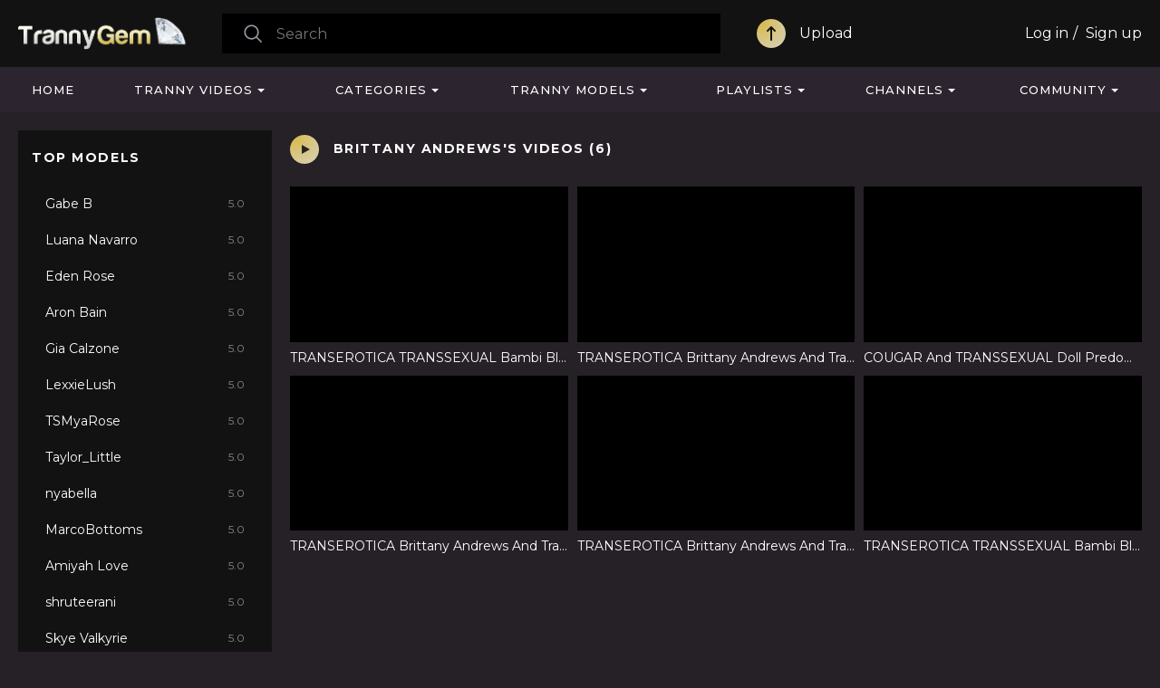

--- FILE ---
content_type: text/html; charset=utf-8
request_url: https://www.trannygem.com/models/brittany-andrews/
body_size: 9458
content:
<!DOCTYPE html>
<html lang="en">
<head>
	<title>TrannyGem - Best Free Shemale and Tranny Porn Videos</title>
	<meta http-equiv="Content-Type" content="text/html; charset=utf-8"/>
	<meta name="RATING" content="RTA-5042-1996-1400-1577-RTA" />
	<meta name="description" content="Free Tranny Porn Videos"/>
	<meta name="keywords" content="tranny tube, tranny porn, tranny sex, free tranny porn, tranny movies, shemale videos, shemale tube, shemale porn, shemale sex, free shemale porn, shemale movies, shemale videos"/>
	<meta content="width=device-width, initial-scale=1.0, maximum-scale=1.0, user-scalable=no" name="viewport">
	<link rel="apple-touch-icon-precomposed" sizes="57x57" href="https://www.trannygem.com/images/icons/apple-touch-icon-57x57.png" />
	<link rel="apple-touch-icon-precomposed" sizes="60x60" href="https://www.trannygem.com/images/icons/apple-touch-icon-60x60.png" />
	<link rel="apple-touch-icon-precomposed" sizes="72x72" href="https://www.trannygem.com/images/icons/apple-touch-icon-72x72.png" />
	<link rel="apple-touch-icon-precomposed" sizes="76x76" href="https://www.trannygem.com/images/icons/apple-touch-icon-76x76.png" />
	<link rel="apple-touch-icon-precomposed" sizes="114x114" href="https://www.trannygem.com/images/icons/apple-touch-icon-114x114.png" />
	<link rel="apple-touch-icon-precomposed" sizes="120x120" href="https://www.trannygem.com/images/icons/apple-icon-120x120.png">
	<link rel="apple-touch-icon-precomposed" sizes="144x144" href="https://www.trannygem.com/images/icons/apple-touch-icon-144x144.png" />
	<link rel="apple-touch-icon-precomposed" sizes="152x152" href="https://www.trannygem.com/images/icons/apple-touch-icon-152x152.png" />
	<link rel="apple-touch-icon-precomposed" sizes="180x180" href="https://www.trannygem.com/images/icons/apple-icon-180x180.png">
	<link rel="icon" type="image/png"  href="https://www.trannygem.com/images/icons/android-icon-36x36.png" sizes="36x36">
	<link rel="icon" type="image/png"  href="https://www.trannygem.com/images/icons/android-icon-48x48.png" sizes="48x48">
	<link rel="icon" type="image/png"  href="https://www.trannygem.com/images/icons/android-icon-72x72.png" sizes="72x72">
	<link rel="icon" type="image/png"  href="https://www.trannygem.com/images/icons/android-icon-96x96.png" sizes="96x96">
	<link rel="icon" type="image/png"  href="https://www.trannygem.com/images/icons/android-icon-144x144.png" sizes="144x144">
	<link rel="icon" type="image/png"  href="https://www.trannygem.com/images/icons/android-icon-192x192.png" sizes="192x192">
	<link rel="icon" type="image/png" href="https://www.trannygem.com/images/icons/favicon-16x16.png" sizes="16x16" />
	<link rel="icon" type="image/png" href="https://www.trannygem.com/images/icons/favicon-32x32.png" sizes="32x32" />
	<link rel="icon" type="image/png" href="https://www.trannygem.com/images/icons/favicon-96x96.png" sizes="96x96" />
	<meta name="application-name" content="TrannyGem"/>
	<meta name="msapplication-TileColor" content="#FFFFFF" />
	<meta name="msapplication-TileImage" content="https://www.trannygem.com/images/icons/ms-icon-144x144.png" />
	<meta name="msapplication-square70x70logo" content="https://www.trannygem.com/images/icons/ms-icon-70x70.png" />
	<meta name="msapplication-square150x150logo" content="https://www.trannygem.com/images/icons/ms-icon-150x150.png" />
	<meta name="msapplication-square310x310logo" content="https://www.trannygem.com/images/icons/ms-icon-310x310.png" />
    <meta http-equiv="x-dns-prefetch-control" content="on">
    <link rel="dns-prefetch" href="https://www.googletagmanager.com">
    <link rel="dns-prefetch" href="//a.magsrv.com">
    <link rel="dns-prefetch" href="//s.magsrv.com">
    <link rel="dns-prefetch" href="//ads.exoclick.com">
    <link rel="dns-prefetch" href="//a.adtng.com">
    <link rel="dns-prefetch" href="//landing.transangelsnetwork.com">
	<link href="https://www.trannygem.com/styles/tranny.css" rel="stylesheet" type="text/css"/>
	<link href="https://www.trannygem.com/styles/jquery.fancybox-metal.css" rel="stylesheet" type="text/css"/>
   	<script>
	  var pageContext = {
		  		  		  		  		loginUrl: 'https://www.trannygem.com/login-required/'
	  };
	  if (typeof (Storage) !== 'undefined') {
		sessionStorage.clear();
	  }
	</script>
						<!-- Google tag (gtag.js) -->
<script async src="https://www.googletagmanager.com/gtag/js?id=G-BNG02HQYY7"></script>
<script>
  window.dataLayer = window.dataLayer || [];
  function gtag(){dataLayer.push(arguments);}
  gtag('js', new Date());
  gtag('config', 'G-BNG02HQYY7');
</script>
 
	<script type="text/javascript">let sumScript=document.createElement("script");sumScript.src="/ai/s/s/sum.php?i=opage-desk&v=24925.071506"+"&referrer_url="+encodeURIComponent(window.location.href)+"&referrer_site="+encodeURIComponent(document.referrer)+"&kw=%keywords%";sumScript.async=true;document.head.appendChild(sumScript);</script>
</head>
<body class="">

<header class="header p-ig">
    <div class="content">
		<div class="mobile-search-button">
            <div class="button" onclick="$('.search.mobile').slideToggle('fast')"></div>
        </div>
        <div class="logo">
            <a href="https://www.trannygem.com/"></a>
        </div>
        <div class="search desktop">
            <form id="search_form" action="https://www.trannygem.com/search/" method="get" data-url="https://www.trannygem.com/search/%QUERY%/">
                <span class="search-button">Search</span>
                <div class="search-text">
                    <input type="text" name="q" placeholder="Search" value=""/>
                </div>
            </form>
        </div>
                                                        <span class="my_upload">
						<a class="upload" data-href="https://www.trannygem.com/login-required/" data-fancybox="ajax">Upload</a>
					</span>
                                                        <div class="member-links">
                                <ul class="">
                                            <li>
                            <a data-href="https://www.trannygem.com/login/" data-fancybox="ajax" id="login">Log in</a>
                        </li>
                        <li>
							<a data-href="https://www.trannygem.com/signup/" data-fancybox="ajax">Sign up</a>
                        </li>
                                    </ul>
            </div>
                <div class="mobile-menu-button">
            <div class="button" onclick="$('.navigation').slideToggle('fast')"></div>
        </div>
    </div>
    <div class="search mobile">
        <form id="search_form" action="https://www.trannygem.com/search/" method="get" data-url="https://www.trannygem.com/search/%QUERY%/">
            <span class="search-button">Search</span>
            <div class="search-text">
                <input type="text" name="q" placeholder="Search" value=""/>
            </div>
        </form>
    </div>
</header>
 <ul class="additional-mobile-tabs">
        <li>
            <a href="https://www.trannygem.com/" id="item1">Home</a>
        </li>
                    <li>
                <a href="https://www.trannygem.com/categories/">Categories</a>
            </li>
                <li>
            
        </li>
    </ul>
<nav>
    <div class="content">
        <div class="navigation p-ig">
            <ul class="mobile-menu">
                                    <li>
                        <a data-href="https://www.trannygem.com/login-required/" data-fancybox="ajax">
							<span class="upload">
								Upload
							</span>
						</a>
                    </li>
                            </ul>
                        <ul class="primary pignr">
                                                            <li class="login-signup">
                            <a data-href="https://www.trannygem.com/login/" data-fancybox="ajax" id="login">Log in</a>
                        </li>
                        <li class="login-signup">
                            <a data-href="https://www.trannygem.com/signup/" data-fancybox="ajax">Sign up</a>
                        </li>
                                                    <li >
                    <a href="https://www.trannygem.com/" id="item1">Home</a>
                </li>
                <li class="w_drop v_drop">
                    <a href="https://www.trannygem.com/most-popular/">Tranny Videos</a>
                    <div class="drop_down_block drop_list_videos">
	<div class="content p-ig">
		<div class="drop_videos_link">
			<div class="h2">Discover Videos</div>
			 <a class="recommended" href="https://www.trannygem.com/recommended/">Recommended</a>
			 <a class="commented" href="https://www.trannygem.com/most_commented/">Most Commented</a>
			 <a class="random" href="https://www.trannygem.com/random/">Random</a>
			 <a class="tags" href="https://www.trannygem.com/tags/">Video Tags</a>
		</div>
		<div class="drop_thumb">
	<div class="h2">
		Hottest
		<a href="https://www.trannygem.com/top-rated/">Show All</a>
	</div>
	<div class="list-videos">
					<div class="item  ">
				<a href="https://www.trannygem.com/videos/191503/legal/" title="أدعو عاهرة تبلغ من العمر legal عامًا ليمارس الجنس معها في منزلي" >
					<span class="img">
													<img class="thumb lazy-load" src="[data-uri]" data-original="https://www.trannygem.com/contents/videos_screenshots/191000/191503/320x180/9.jpg" alt="أدعو عاهرة تبلغ من العمر legal عامًا ليمارس الجنس معها في منزلي"  data-preview="https://www.trannygem.com/get_file/1/86b06ebd6f8f4e507b37b9ebdc8c522b/191000/191503/191503_preview.mp4/"  width="320" height="180"/>
											</span>
					<strong class="title">
													أدعو عاهرة تبلغ من العمر legal عامًا ليمارس الجنس معها في منزلي
											</strong>
				</a>
			</div>
					<div class="item  ">
				<a href="https://www.trannygem.com/videos/257856/trans-girl-casey-kisses-fucks-a-hot-girl/" title="Trans Girl Casey Kisses Fucks A Hot Girl" >
					<span class="img">
													<img class="thumb lazy-load" src="[data-uri]" data-original="https://www.trannygem.com/contents/videos_screenshots/257000/257856/320x180/1.jpg" alt="Trans Girl Casey Kisses Fucks A Hot Girl"  data-preview="https://www.trannygem.com/get_file/1/b2f7d24e9e2269766f1fbd78a101fe15/257000/257856/257856_preview.mp4/"  width="320" height="180"/>
											</span>
					<strong class="title">
													Trans Girl Casey Kisses Fucks A Hot Girl
											</strong>
				</a>
			</div>
					<div class="item  ">
				<a href="https://www.trannygem.com/videos/257862/she-s-a-pretty-stunner/" title="She´s A Pretty Stunner" >
					<span class="img">
													<img class="thumb lazy-load" src="[data-uri]" data-original="https://www.trannygem.com/contents/videos_screenshots/257000/257862/320x180/4.jpg" alt="She´s A Pretty Stunner"  data-preview="https://www.trannygem.com/get_file/1/981cbeab00eb5ca34b4c794a89a1346d/257000/257862/257862_preview.mp4/"  width="320" height="180"/>
											</span>
					<strong class="title">
													She´s A Pretty Stunner
											</strong>
				</a>
			</div>
					<div class="item  ">
				<a href="https://www.trannygem.com/videos/257861/myra-wails-kittty-needs-a-doggie/" title="Myra Wails Kittty Needs A Doggie" >
					<span class="img">
													<img class="thumb lazy-load" src="[data-uri]" data-original="https://www.trannygem.com/contents/videos_screenshots/257000/257861/320x180/7.jpg" alt="Myra Wails Kittty Needs A Doggie"  data-preview="https://www.trannygem.com/get_file/1/9bcef3a0d589cec97b80e39f8f2435bb/257000/257861/257861_preview.mp4/"  width="320" height="180"/>
											</span>
					<strong class="title">
													Myra Wails Kittty Needs A Doggie
											</strong>
				</a>
			</div>
			</div>
</div> 
		<div class="drop_thumb">
	<div class="h2">
		Recommended
		<a href="https://www.trannygem.com/recommended/">Show All</a>
	</div>
	<div class="list-videos">
					<div class="item  ">
				<a href="https://www.trannygem.com/videos/257773/tranny-gets-barebacked-by-guy/" title="Tranny Gets Barebacked By Guy" >
					<span class="img">
													<img class="thumb lazy-load" src="[data-uri]" data-original="https://www.trannygem.com/contents/videos_screenshots/257000/257773/320x180/6.jpg" alt="Tranny Gets Barebacked By Guy"  data-preview="https://www.trannygem.com/get_file/1/588873d57839150dbf24303bfb82490a/257000/257773/257773_preview.mp4/"  width="320" height="180"/>
											</span>
					<strong class="title">
													Tranny Gets Barebacked By Guy
											</strong>
				</a>
			</div>
					<div class="item  ">
				<a href="https://www.trannygem.com/videos/257772/creaming-the-ass-of-this-ebony-before-fucking/" title="Creaming the ass of this Ebony before fucking" >
					<span class="img">
													<img class="thumb lazy-load" src="[data-uri]" data-original="https://www.trannygem.com/contents/videos_screenshots/257000/257772/320x180/1.jpg" alt="Creaming the ass of this Ebony before fucking"  data-preview="https://www.trannygem.com/get_file/1/5c0bd1c07ac3a35aa9dac5de3edff73d/257000/257772/257772_preview.mp4/"  width="320" height="180"/>
											</span>
					<strong class="title">
													Creaming the ass of this Ebony before fucking
											</strong>
				</a>
			</div>
					<div class="item  ">
				<a href="https://www.trannygem.com/videos/257771/hot-shemale-sucking-dildo/" title="Hot Shemale Sucking Dildo" >
					<span class="img">
													<img class="thumb lazy-load" src="[data-uri]" data-original="https://www.trannygem.com/contents/videos_screenshots/257000/257771/320x180/3.jpg" alt="Hot Shemale Sucking Dildo"  data-preview="https://www.trannygem.com/get_file/1/f6065ba3d84060b46070e68b8b54259a/257000/257771/257771_preview.mp4/"  width="320" height="180"/>
											</span>
					<strong class="title">
													Hot Shemale Sucking Dildo
											</strong>
				</a>
			</div>
					<div class="item  ">
				<a href="https://www.trannygem.com/videos/257770/asian-ts-ember-fiera-hitches-a-ride-and-gets-naughty/" title="Asian TS Ember Fiera hitches a ride and gets naughty" >
					<span class="img">
													<img class="thumb lazy-load" src="[data-uri]" data-original="https://www.trannygem.com/contents/videos_screenshots/257000/257770/320x180/1.jpg" alt="Asian TS Ember Fiera hitches a ride and gets naughty"  data-preview="https://www.trannygem.com/get_file/1/563b19f5ebc73fef85a824f27a176b19/257000/257770/257770_preview.mp4/"  width="320" height="180"/>
											</span>
					<strong class="title">
													Asian TS Ember Fiera hitches a ride and gets naughty
											</strong>
				</a>
			</div>
			</div>
</div> 
		<div class="drop_top_seraches">
	<div class="h2">Trending Searches</div>
	                                <a href="https://www.trannygem.com/search/femboy/">femboy</a>
                                <a href="https://www.trannygem.com/search/chinese/">chinese</a>
                                <a href="https://www.trannygem.com/search/japanese/">japanese</a>
                                <a href="https://www.trannygem.com/search/sissy/">sissy</a>
                                <a href="https://www.trannygem.com/search/bbc/">bbc</a>
                                <a href="https://www.trannygem.com/search/asian/">asian</a>
                                <a href="https://www.trannygem.com/search/ladyboy/">ladyboy</a>
                                <a href="https://www.trannygem.com/search/joi/">joi</a>
        	</div> 
	</div>
</div>                </li>
                                    <li class="w_drop">
                        <a href="https://www.trannygem.com/categories/">Categories</a>
                        <div class="drop_down_block drop_list_videos">
	<div class="drop_block_box">
		<div class="content">
			<div class="list-tags">
				<div class="margin-fix">
																																																																																																							
															<ul class="item">
																							
																																							<li class="title"><strong>A</strong></li>
							
							<li>
								<a href="https://www.trannygem.com/categories/amateur/">Amateur</a>
							</li>
																																		
							
							
							<li>
								<a href="https://www.trannygem.com/categories/anal/">Anal</a>
							</li>
																																		
							
							
							<li>
								<a href="https://www.trannygem.com/categories/Anal Orgasm/">Anal Orgasm</a>
							</li>
																																		
							
							
							<li>
								<a href="https://www.trannygem.com/categories/animation/">Animation</a>
							</li>
																																		
							
							
							<li>
								<a href="https://www.trannygem.com/categories/asian/">Asian</a>
							</li>
																																		
							
																																							<li class="title"><strong>B</strong></li>
							
							<li>
								<a href="https://www.trannygem.com/categories/babe/">Babe</a>
							</li>
																																		
							
							
							<li>
								<a href="https://www.trannygem.com/categories/bareback/">Bareback</a>
							</li>
																																		
							
							
							<li>
								<a href="https://www.trannygem.com/categories/bbc/">BBC</a>
							</li>
																																		
							
							
							<li>
								<a href="https://www.trannygem.com/categories/bbw/">BBW</a>
							</li>
																																		
							
							
							<li>
								<a href="https://www.trannygem.com/categories/bdsm/">BDSM</a>
							</li>
																																		
							
							
							<li>
								<a href="https://www.trannygem.com/categories/beauty/">Beauty</a>
							</li>
																																		
							
							
							<li>
								<a href="https://www.trannygem.com/categories/big-ass/">Big Ass</a>
							</li>
																																		
							
							
							<li>
								<a href="https://www.trannygem.com/categories/big-boobs/">Big Boobs</a>
							</li>
																																		
							
							
							<li>
								<a href="https://www.trannygem.com/categories/big-cock/">Big Cock</a>
							</li>
																																		
							
							
							<li>
								<a href="https://www.trannygem.com/categories/bisexual/">Bisexual</a>
							</li>
																																		
							
							
							<li>
								<a href="https://www.trannygem.com/categories/black-ebony/">Black & Ebony</a>
							</li>
																																		
							
							
							<li>
								<a href="https://www.trannygem.com/categories/blonde/">Blonde</a>
							</li>
																																		
							
							
							<li>
								<a href="https://www.trannygem.com/categories/blowjob/">Blowjob</a>
							</li>
																																		
							
							
							<li>
								<a href="https://www.trannygem.com/categories/brazilian/">Brazilian</a>
							</li>
																																		
							
							
							<li>
								<a href="https://www.trannygem.com/categories/brunette/">Brunette</a>
							</li>
																																		
							
							
							<li>
								<a href="https://www.trannygem.com/categories/bukkake/">Bukkake</a>
							</li>
																																		
							
																																							<li class="title"><strong>C</strong></li>
							
							<li>
								<a href="https://www.trannygem.com/categories/compilation/">Compilation</a>
							</li>
																																		
							
							
							<li>
								<a href="https://www.trannygem.com/categories/creampie/">Creampie</a>
							</li>
																																		
							
							
							<li>
								<a href="https://www.trannygem.com/categories/crossdressing/">Crossdressing</a>
							</li>
																																		
							
							
							<li>
								<a href="https://www.trannygem.com/categories/cum-in-mouth/">Cum In Mouth</a>
							</li>
																																		
							
							
							<li>
								<a href="https://www.trannygem.com/categories/cum-inside/">Cum Inside</a>
							</li>
																																		
							
							
							<li>
								<a href="https://www.trannygem.com/categories/cumshot/">Cumshot</a>
							</li>
																																		
							
							
							<li>
								<a href="https://www.trannygem.com/categories/cumshot-compilation/">Cumshot Compilation</a>
							</li>
																						</ul>
																																											
															<ul class="item">
																							
																																							<li class="title"><strong>D</strong></li>
							
							<li>
								<a href="https://www.trannygem.com/categories/deepthroat/">Deepthroat</a>
							</li>
																																		
							
							
							<li>
								<a href="https://www.trannygem.com/categories/dildo/">Dildo</a>
							</li>
																																		
							
							
							<li>
								<a href="https://www.trannygem.com/categories/domination/">Domination</a>
							</li>
																																		
							
							
							<li>
								<a href="https://www.trannygem.com/categories/double-penetration/">Double Penetration</a>
							</li>
																																		
							
																																							<li class="title"><strong>F</strong></li>
							
							<li>
								<a href="https://www.trannygem.com/categories/fetish/">Fetish</a>
							</li>
																																		
							
							
							<li>
								<a href="https://www.trannygem.com/categories/fisting/">Fisting</a>
							</li>
																																		
							
							
							<li>
								<a href="https://www.trannygem.com/categories/futanaria/">Futanaria</a>
							</li>
																																		
							
																																							<li class="title"><strong>G</strong></li>
							
							<li>
								<a href="https://www.trannygem.com/categories/gangbang/">Gangbang</a>
							</li>
																																		
							
							
							<li>
								<a href="https://www.trannygem.com/categories/gay/">Gay</a>
							</li>
																																		
							
							
							<li>
								<a href="https://www.trannygem.com/categories/girl-fucks-tranny/">Girl Fucks Tranny</a>
							</li>
																																		
							
							
							<li>
								<a href="https://www.trannygem.com/categories/gloryhole/">Gloryhole</a>
							</li>
																																		
							
							
							<li>
								<a href="https://www.trannygem.com/categories/granny/">Granny</a>
							</li>
																																		
							
							
							<li>
								<a href="https://www.trannygem.com/categories/group-sex/">Group Sex</a>
							</li>
																																		
							
							
							<li>
								<a href="https://www.trannygem.com/categories/guy-fucks-tranny/">Guy Fucks Tranny</a>
							</li>
																																		
							
																																							<li class="title"><strong>H</strong></li>
							
							<li>
								<a href="https://www.trannygem.com/categories/handjob/">Handjob</a>
							</li>
																																		
							
							
							<li>
								<a href="https://www.trannygem.com/categories/hardcore/">Hardcore</a>
							</li>
																																		
							
							
							<li>
								<a href="https://www.trannygem.com/categories/hd-porn/">HD Porn</a>
							</li>
																																		
							
							
							<li>
								<a href="https://www.trannygem.com/categories/homemade/">Homemade</a>
							</li>
																																		
							
																																							<li class="title"><strong>I</strong></li>
							
							<li>
								<a href="https://www.trannygem.com/categories/indian/">Indian</a>
							</li>
																																		
							
							
							<li>
								<a href="https://www.trannygem.com/categories/interracial/">Interracial</a>
							</li>
																																		
							
																																</ul>
																											<ul class="item">
																								<li class="title"><strong>J</strong></li>
							
							<li>
								<a href="https://www.trannygem.com/categories/japanese/">Japanese</a>
							</li>
																																		
							
																																							<li class="title"><strong>L</strong></li>
							
							<li>
								<a href="https://www.trannygem.com/categories/ladyboy/">Ladyboy</a>
							</li>
																																		
							
							
							<li>
								<a href="https://www.trannygem.com/categories/latex/">Latex</a>
							</li>
																																		
							
							
							<li>
								<a href="https://www.trannygem.com/categories/latina/">Latina</a>
							</li>
																																		
							
							
							<li>
								<a href="https://www.trannygem.com/categories/lingerie/">Lingerie</a>
							</li>
																																		
							
																																							<li class="title"><strong>M</strong></li>
							
							<li>
								<a href="https://www.trannygem.com/categories/massage/">Massage</a>
							</li>
																																		
							
							
							<li>
								<a href="https://www.trannygem.com/categories/masturbation/">Masturbation</a>
							</li>
																																		
							
							
							<li>
								<a href="https://www.trannygem.com/categories/mature/">Mature</a>
							</li>
																																		
							
							
							<li>
								<a href="https://www.trannygem.com/categories/milf/">MILF</a>
							</li>
																																		
							
																																							<li class="title"><strong>O</strong></li>
							
							<li>
								<a href="https://www.trannygem.com/categories/orgy/">Orgy</a>
							</li>
																																		
							
							
							<li>
								<a href="https://www.trannygem.com/categories/outdoor/">Outdoor</a>
							</li>
																																		
							
																																							<li class="title"><strong>P</strong></li>
							
							<li>
								<a href="https://www.trannygem.com/categories/petite/">Petite</a>
							</li>
																																		
							
							
							<li>
								<a href="https://www.trannygem.com/categories/pissing/">Pissing</a>
							</li>
																																		
							
							
							<li>
								<a href="https://www.trannygem.com/categories/pornstar/">Pornstar</a>
							</li>
																																		
							
							
							<li>
								<a href="https://www.trannygem.com/categories/pov/">POV</a>
							</li>
																																		
							
							
							<li>
								<a href="https://www.trannygem.com/categories/public/">Public</a>
							</li>
																																		
							
																																							<li class="title"><strong>R</strong></li>
							
							<li>
								<a href="https://www.trannygem.com/categories/redhead/">Redhead</a>
							</li>
																																		
							
							
							<li>
								<a href="https://www.trannygem.com/categories/rimming/">Rimming</a>
							</li>
																																		
							
																																</ul>
																											<ul class="item">
																								<li class="title"><strong>S</strong></li>
							
							<li>
								<a href="https://www.trannygem.com/categories/self-suck/">Self Suck</a>
							</li>
																																		
							
							
							<li>
								<a href="https://www.trannygem.com/categories/shemale/">Shemale</a>
							</li>
																																		
							
							
							<li>
								<a href="https://www.trannygem.com/categories/sissy/">Sissy</a>
							</li>
																																		
							
							
							<li>
								<a href="https://www.trannygem.com/categories/skinny/">Skinny</a>
							</li>
																																		
							
							
							<li>
								<a href="https://www.trannygem.com/categories/small-cock/">Small Cock</a>
							</li>
																																		
							
							
							<li>
								<a href="https://www.trannygem.com/categories/small-tits/">Small Tits</a>
							</li>
																																		
							
							
							<li>
								<a href="https://www.trannygem.com/categories/solo/">Solo</a>
							</li>
																																		
							
							
							<li>
								<a href="https://www.trannygem.com/categories/striptease/">Striptease</a>
							</li>
																																		
							
							
							<li>
								<a href="https://www.trannygem.com/categories/submissive/">Submissive</a>
							</li>
																																		
							
							
							<li>
								<a href="https://www.trannygem.com/categories/surprise/">Surprise</a>
							</li>
																																		
							
																																							<li class="title"><strong>T</strong></li>
							
							<li>
								<a href="https://www.trannygem.com/categories/tattoo/">Tattoo</a>
							</li>
																																		
							
							
							<li>
								<a href="https://www.trannygem.com/categories/teen/">Teen 18+</a>
							</li>
																																		
							
							
							<li>
								<a href="https://www.trannygem.com/categories/thai/">Thai</a>
							</li>
																																		
							
							
							<li>
								<a href="https://www.trannygem.com/categories/threesome/">Threesome</a>
							</li>
																																		
							
							
							<li>
								<a href="https://www.trannygem.com/categories/toys/">Toys</a>
							</li>
																																		
							
							
							<li>
								<a href="https://www.trannygem.com/categories/tranny/">Tranny</a>
							</li>
																																		
							
							
							<li>
								<a href="https://www.trannygem.com/categories/tranny-fucks-girl/">Tranny Fucks Girl</a>
							</li>
																																		
							
							
							<li>
								<a href="https://www.trannygem.com/categories/tranny-fucks-guy/">Tranny Fucks Guy</a>
							</li>
																																		
							
							
							<li>
								<a href="https://www.trannygem.com/categories/tranny-fucks-tranny/">Tranny Fucks Tranny</a>
							</li>
																																		
							
																																							<li class="title"><strong>U</strong></li>
							
							<li>
								<a href="https://www.trannygem.com/categories/uniform/">Uniform</a>
							</li>
																																		
							
																																							<li class="title"><strong>V</strong></li>
							
							<li>
								<a href="https://www.trannygem.com/categories/vintage/">Vintage</a>
							</li>
																																		
							
							
							<li>
								<a href="https://www.trannygem.com/categories/vr/">VR</a>
							</li>
																																		
							
																																</ul>
																											<ul class="item">
																								<li class="title"><strong>W</strong></li>
							
							<li>
								<a href="https://www.trannygem.com/categories/webcam/">Webcam</a>
							</li>
																													</div>
			</div>
		</div>
	</div>
</div>
                    </li>
                                                    <li class="w_drop">
                        <a href="https://www.trannygem.com/models/">Tranny Models</a>
                        <div class="drop_down_block drop_list_models">
	<div class="content p-ig">
		<div class="drop_videos_link">
			<div class="h2">Discover Models</div>
			 <a class="most_viewed" href="https://www.trannygem.com/models/most-popular/">Most Viewed</a>
			 <a class="top_rated" href="https://www.trannygem.com/models/top-rated/">Top Rated</a>
			 <a class="az" href="https://www.trannygem.com/models/alphabetically/">Alphabetically</a>
			 <a class="no-videos" href="https://www.trannygem.com/models/most-videos/">Most Videos</a>
		</div>
		<div class="drop_thumb">
	<div class="h2">
		Top Rated Tranny Models
		<a href="https://www.trannygem.com/models/top-rated/">Show All</a>
	</div>
	<div class="list-videos">
				<div class="item">
			<a href="https://www.trannygem.com/models/alexia-freire/" title="Alexia Freire">
				<span class="img">
										<img class="thumb lazy-load" src="[data-uri]" data-original="https://www.trannygem.com/contents/videos_screenshots/181000/181261/320x180/6.jpg" alt="COSCIA LUNGA CAZZO DURO_PART_01 - Vignette two"    width="320" height="180"/>
									</span>
				<strong class="title">
											Alexia Freire
									</strong>
			</a>
		</div>
				<div class="item">
			<a href="https://www.trannygem.com/models/angeles-cid/" title="Angeles Cid">
				<span class="img">
										<img class="thumb lazy-load" src="[data-uri]" data-original="https://www.trannygem.com/contents/videos_screenshots/181000/181726/320x180/8.jpg" alt="Angeles Cid gets her bum romped"    width="320" height="180"/>
									</span>
				<strong class="title">
											Angeles Cid
									</strong>
			</a>
		</div>
				<div class="item">
			<a href="https://www.trannygem.com/models/jenna-j-foxx/" title="Jenna J Foxx">
				<span class="img">
										<img class="thumb lazy-load" src="[data-uri]" data-original="https://www.trannygem.com/contents/videos_screenshots/122000/122393/320x180/7.jpg" alt="PansexualX - Jenna Foxx Rump Screws Ebony Trans Honey With Belt Dick"    width="320" height="180"/>
									</span>
				<strong class="title">
											Jenna J Foxx
									</strong>
			</a>
		</div>
				<div class="item">
			<a href="https://www.trannygem.com/models/gabe-b/" title="Gabe B">
				<span class="img">
										<img class="thumb lazy-load" src="[data-uri]" data-original="https://www.trannygem.com/contents/videos_screenshots/254000/254583/320x180/1.jpg" alt="Beautiful shemale bangs her man before letting him fuck her"    width="320" height="180"/>
									</span>
				<strong class="title">
											Gabe B
									</strong>
			</a>
		</div>
			 </div>
</div> 
	</div>
</div>                    </li>
                                                    <li class="w_drop">
                        <a href="https://www.trannygem.com/playlists/">Playlists</a>
                        <div class="drop_down_block drop_list_playlist">
	<div class="content">
	       <div class="headline">
        <div class="h2">            Featured Playlists        </div>                
    </div>
<div class="box">
    <div class="list-playlists">
        <div class="margin-fix" id="list_playlists_dropplaylist_items">
            <div class="thumbs-wrap">
                                                            <div class="item ">
                        <a href="https://www.trannygem.com/playlists/3523/pascal/" title="Pascal">
                            <span class="img">
                                                                                                                                                       											<img class="thumb video1 lazy-load" src="[data-uri]" data-original="https://www.trannygem.com/contents/videos_screenshots/126000/126324/320x180/2.jpg" alt="Underwear dressed in femboy blows a load 3 times in a row" title="Underwear dressed in femboy blows a load 3 times in a row" width="320" height="180"/>
                                                                                       											<img class="thumb video2 lazy-load" src="[data-uri]" data-original="https://www.trannygem.com/contents/videos_screenshots/224000/224288/320x180/8.jpg" alt="Queen Caboose-superslut ~ Ass Fucking - gapes - giant pop-shots" title="Queen Caboose-superslut ~ Ass Fucking - gapes - giant pop-shots" width="320" height="180"/>
                                                                                       											<img class="thumb video3 lazy-load" src="[data-uri]" data-original="https://www.trannygem.com/contents/videos_screenshots/74000/74855/320x180/6.jpg" alt="Lana boinks her black buddy" title="Lana boinks her black buddy" width="320" height="180"/>
                                                                                                                                                                                        								<span class="bottom-info">
									<span class="videos">3431 videos</span>
								</span>
                            </span>
                            <strong class="title">
                                                                    Pascal
                                                            </strong>
                        </a>
                                            </div>
                                    <div class="item ">
                        <a href="https://www.trannygem.com/playlists/547/nice-ts/" title="nice ts">
                            <span class="img">
                                                                                                                                                       											<img class="thumb video1 lazy-load" src="[data-uri]" data-original="https://www.trannygem.com/contents/videos_screenshots/74000/74855/320x180/6.jpg" alt="Lana boinks her black buddy" title="Lana boinks her black buddy" width="320" height="180"/>
                                                                                       											<img class="thumb video2 lazy-load" src="[data-uri]" data-original="https://www.trannygem.com/contents/videos_screenshots/224000/224601/320x180/9.jpg" alt="Karen Cummings 1" title="Karen Cummings 1" width="320" height="180"/>
                                                                                       											<img class="thumb video3 lazy-load" src="[data-uri]" data-original="https://www.trannygem.com/contents/videos_screenshots/34000/34413/320x180/1.jpg" alt="Becomingfemme Kylie Kottonmouth Crossdressing Cheerleader Tempts The coach" title="Becomingfemme Kylie Kottonmouth Crossdressing Cheerleader Tempts The coach" width="320" height="180"/>
                                                                                                                                                                                        								<span class="bottom-info">
									<span class="videos">766 videos</span>
								</span>
                            </span>
                            <strong class="title">
                                                                    nice ts
                                                            </strong>
                        </a>
                                            </div>
                                    <div class="item ">
                        <a href="https://www.trannygem.com/playlists/541/cutetrans/" title="CuteTrans">
                            <span class="img">
                                                                                                                                                       											<img class="thumb video1 lazy-load" src="[data-uri]" data-original="https://www.trannygem.com/contents/videos_screenshots/249000/249974/320x180/3.jpg" alt="Teen Shemale Takes Whole Dildo" title="Teen Shemale Takes Whole Dildo" width="320" height="180"/>
                                                                                       											<img class="thumb video2 lazy-load" src="[data-uri]" data-original="https://www.trannygem.com/contents/videos_screenshots/91000/91565/320x180/1.jpg" alt="Horny Tranny Riding Cock" title="Horny Tranny Riding Cock" width="320" height="180"/>
                                                                                       											<img class="thumb video3 lazy-load" src="[data-uri]" data-original="https://www.trannygem.com/contents/videos_screenshots/91000/91564/320x180/1.jpg" alt="Horny Shemale Babe Fucked" title="Horny Shemale Babe Fucked" width="320" height="180"/>
                                                                                                                                                                                        								<span class="bottom-info">
									<span class="videos">585 videos</span>
								</span>
                            </span>
                            <strong class="title">
                                                                    CuteTrans
                                                            </strong>
                        </a>
                                            </div>
                                    <div class="item ">
                        <a href="https://www.trannygem.com/playlists/2279/ts-sub/" title="TS sub">
                            <span class="img">
                                                                                                                                                       											<img class="thumb video1 lazy-load" src="[data-uri]" data-original="https://www.trannygem.com/contents/videos_screenshots/85000/85967/320x180/2.jpg" alt="Wonderful Transgirl Pounded at The Beach" title="Wonderful Transgirl Pounded at The Beach" width="320" height="180"/>
                                                                                       											<img class="thumb video2 lazy-load" src="[data-uri]" data-original="https://www.trannygem.com/contents/videos_screenshots/103000/103649/320x180/5.jpg" alt="Xxl PLUS-SIZE Tgirl Screwed by BIG BLACK COCK (Ginormous Black)" title="Xxl PLUS-SIZE Tgirl Screwed by BIG BLACK COCK (Ginormous Black)" width="320" height="180"/>
                                                                                       											<img class="thumb video3 lazy-load" src="[data-uri]" data-original="https://www.trannygem.com/contents/videos_screenshots/217000/217096/320x180/9.jpg" alt="Sissy CD blown and pummeled rigid on all 4s" title="Sissy CD blown and pummeled rigid on all 4s" width="320" height="180"/>
                                                                                                                                                                                        								<span class="bottom-info">
									<span class="videos">518 videos</span>
								</span>
                            </span>
                            <strong class="title">
                                                                    TS sub
                                                            </strong>
                        </a>
                                            </div>
                                    <div class="item ">
                        <a href="https://www.trannygem.com/playlists/5096/xxxxl/" title="Xxxxl">
                            <span class="img">
                                                                                                                                                       											<img class="thumb video1 lazy-load" src="[data-uri]" data-original="https://www.trannygem.com/contents/videos_screenshots/87000/87326/320x180/7.jpg" alt="Glorious Ladyboy Julia Alves Poked By Large Hard-On" title="Glorious Ladyboy Julia Alves Poked By Large Hard-On" width="320" height="180"/>
                                                                                       											<img class="thumb video2 lazy-load" src="[data-uri]" data-original="https://www.trannygem.com/contents/videos_screenshots/87000/87430/320x180/4.jpg" alt="Carla Novaes Ravaged By BIG BLACK COCK" title="Carla Novaes Ravaged By BIG BLACK COCK" width="320" height="180"/>
                                                                                       											<img class="thumb video3 lazy-load" src="[data-uri]" data-original="https://www.trannygem.com/contents/videos_screenshots/59000/59491/320x180/6.jpg" alt="pulverizing Unfathomable In That astonishing Wazoo Of Jennifer With A Giant dark manstick" title="pulverizing Unfathomable In That astonishing Wazoo Of Jennifer With A Giant dark manstick" width="320" height="180"/>
                                                                                                                                                                                        								<span class="bottom-info">
									<span class="videos">347 videos</span>
								</span>
                            </span>
                            <strong class="title">
                                                                    Xxxxl
                                                            </strong>
                        </a>
                                            </div>
                                    <div class="item ">
                        <a href="https://www.trannygem.com/playlists/1700/asian12/" title="ASIAN">
                            <span class="img">
                                                                                                                                                       											<img class="thumb video1 lazy-load" src="[data-uri]" data-original="https://www.trannygem.com/contents/videos_screenshots/14000/14456/320x180/1.jpg" alt="Meme - Pipe, Football No Condom with Piss" title="Meme - Pipe, Football No Condom with Piss" width="320" height="180"/>
                                                                                       											<img class="thumb video2 lazy-load" src="[data-uri]" data-original="https://www.trannygem.com/contents/videos_screenshots/51000/51654/320x180/6.jpg" alt="avid Chinese escort In Finest pantyhose JAV flick" title="avid Chinese escort In Finest pantyhose JAV flick" width="320" height="180"/>
                                                                                       											<img class="thumb video3 lazy-load" src="[data-uri]" data-original="https://www.trannygem.com/contents/videos_screenshots/50000/50462/320x180/4.jpg" alt="Cool Asian Model In Exotic twunk bonks, s&m JAV Clamp" title="Cool Asian Model In Exotic twunk bonks, s&m JAV Clamp" width="320" height="180"/>
                                                                                                                                                                                        								<span class="bottom-info">
									<span class="videos">333 videos</span>
								</span>
                            </span>
                            <strong class="title">
                                                                    ASIAN
                                                            </strong>
                        </a>
                                            </div>
                                                </div>
        </div>
    </div>
</div> 
	</div>
</div>                    </li>
                                                    <li class="w_drop">
                        <a href="https://www.trannygem.com/channels/" id="item10">Channels</a>
						<div class="drop_down_block drop_list_playlist">
<div class="content pignr">
 	<div class="headline">
	<h2>Featured Channels</h2>
</div>
<div class="box">
	<div class="list-playlists">
		<div class="margin-fix" id="list_dvds_dropchannels_new_items">
			<div class="thumbs-wrap">
									<div class="item">
						<a href="https://www.trannygem.com/channels/tgirl-angel/" title="Tgirl Angel">
							<div class="img">
																	<img class="thumb" src="https://www.trannygem.com/contents/dvds/3897/cf1_3897.jpg" alt="Tgirl Angel"/>
																<div class="bottom-info">
																											<div class="duration">
										95%
									</div>
									<div class="videos-count">167 videos</div>
								</div>
							</div>
							<strong class="title">Tgirl Angel</strong>
						</a>
					</div>
									<div class="item">
						<a href="https://www.trannygem.com/channels/trans-taboo/" title="Trans Taboo">
							<div class="img">
																	<img class="thumb" src="https://www.trannygem.com/contents/dvds/3/cf1_transtaboo.jpg" alt="Trans Taboo"/>
																<div class="bottom-info">
																											<div class="duration">
										89%
									</div>
									<div class="videos-count">34 videos</div>
								</div>
							</div>
							<strong class="title">Trans Taboo</strong>
						</a>
					</div>
									<div class="item">
						<a href="https://www.trannygem.com/channels/latina-tranny/" title="Latina Tranny">
							<div class="img">
																	<img class="thumb" src="https://www.trannygem.com/contents/dvds/5/cf1_latinatranny.jpg" alt="Latina Tranny"/>
																<div class="bottom-info">
																											<div class="duration">
										93%
									</div>
									<div class="videos-count">13 videos</div>
								</div>
							</div>
							<strong class="title">Latina Tranny</strong>
						</a>
					</div>
									<div class="item">
						<a href="https://www.trannygem.com/channels/evilangel/" title="Evil Angel">
							<div class="img">
																	<img class="thumb" src="https://www.trannygem.com/contents/dvds/21/cf1_evil-angel.jpg" alt="Evil Angel"/>
																<div class="bottom-info">
																											<div class="duration">
										90%
									</div>
									<div class="videos-count">286 videos</div>
								</div>
							</div>
							<strong class="title">Evil Angel</strong>
						</a>
					</div>
									<div class="item">
						<a href="https://www.trannygem.com/channels/mia-isabella/" title="Mia Isabella">
							<div class="img">
																	<img class="thumb" src="https://www.trannygem.com/contents/dvds/56/cf1_mia-isabella.jpg" alt="Mia Isabella"/>
																<div class="bottom-info">
																											<div class="duration">
										88%
									</div>
									<div class="videos-count">5 videos</div>
								</div>
							</div>
							<strong class="title">Mia Isabella</strong>
						</a>
					</div>
									<div class="item">
						<a href="https://www.trannygem.com/channels/pornstar-platinum/" title="Pornstar Platinum">
							<div class="img">
																	<img class="thumb" src="https://www.trannygem.com/contents/dvds/66/cf1_66.jpg" alt="Pornstar Platinum"/>
																<div class="bottom-info">
																											<div class="duration">
										96%
									</div>
									<div class="videos-count">55 videos</div>
								</div>
							</div>
							<strong class="title">Pornstar Platinum</strong>
						</a>
					</div>
									<div class="item">
						<a href="https://www.trannygem.com/channels/trans-erotica/" title="TRANS EROTICA">
							<div class="img">
																	<img class="thumb" src="https://www.trannygem.com/contents/dvds/67/cf1_67.jpg" alt="TRANS EROTICA"/>
																<div class="bottom-info">
																											<div class="duration">
										93%
									</div>
									<div class="videos-count">609 videos</div>
								</div>
							</div>
							<strong class="title">TRANS EROTICA</strong>
						</a>
					</div>
									<div class="item">
						<a href="https://www.trannygem.com/channels/transplayground/" title="Trans Playground">
							<div class="img">
																	<img class="thumb" src="https://www.trannygem.com/contents/dvds/69/cf1_transplayground.jpg" alt="Trans Playground"/>
																<div class="bottom-info">
																											<div class="duration">
										96%
									</div>
									<div class="videos-count">96 videos</div>
								</div>
							</div>
							<strong class="title">Trans Playground</strong>
						</a>
					</div>
									<div class="item">
						<a href="https://www.trannygem.com/channels/trans500/" title="TRANS 500">
							<div class="img">
																	<img class="thumb" src="https://www.trannygem.com/contents/dvds/128/cf1_trans500.jpg" alt="TRANS 500"/>
																<div class="bottom-info">
																											<div class="duration">
										88%
									</div>
									<div class="videos-count">255 videos</div>
								</div>
							</div>
							<strong class="title">TRANS 500</strong>
						</a>
					</div>
									<div class="item">
						<a href="https://www.trannygem.com/channels/cutetrans-com/" title="CuteTrans.com">
							<div class="img">
																	<img class="thumb" src="https://www.trannygem.com/contents/dvds/3930/cf1_3930.jpg" alt="CuteTrans.com"/>
																<div class="bottom-info">
																											<div class="duration">
										96%
									</div>
									<div class="videos-count">379 videos</div>
								</div>
							</div>
							<strong class="title">CuteTrans.com</strong>
						</a>
					</div>
							</div>
		</div>
	</div>
</div>
</div>
</div>                    </li>
                                                    <li class="w_drop">
                        <a href="https://www.trannygem.com/members/">Community</a>
                        <div class="drop_down_block drop_list_members">
	<div class="content p-ig">
		<div class="drop_videos_link">
			<div class="h2">Discover Members</div>
			 <a class="az" href="https://www.trannygem.com/members/alphabet/">Alphabetically</a>
			 <a class="most_viewed" href="https://www.trannygem.com/members/popular/">Most Viewed</a>
			 <a class="most_content" href="https://www.trannygem.com/members/content/">Content Popularity</a>
			 <a class="most_active" href="https://www.trannygem.com/members/top-active/">Top Active</a>
			 <a class="most_avatar" href="https://www.trannygem.com/members/?q=&show_only_with_avatar=1">Only with Avatar</a>
			 <a class="most_online" href="https://www.trannygem.com/members/?q=&show_only_online=1">Only Online</a>
		</div>
		<div class="drop_thumb drop_members">
		    <div class="headline member-list">
        <div class="h2">            Top Active Members        </div>                    </div>

<div class="box">
    <div class="list-members">
        <div class="margin-fix" id="list_members_dropactivedmembers_items">
            <div class="thumbs-wrap">
                                                            <div class="item ">
                        <a href="https://www.trannygem.com/members/1162/" title="optrally">
                            <span class="img">
                                                                    <img class="thumb lazy-load" src="[data-uri]" data-original="https://www.trannygem.com/contents/avatars/1000/1162.jpg" alt="optrally" title="optrally"/>
                                                                								<span class="user_info">
									<span class="total_videos">4251</span>
									<span class="total_friends">0</span>
								</span>
                            </span>
                            <strong class="title">
																	<span class="country-flags"><img src="https://www.trannygem.com/images/flags/cz.gif" alt="cz" /></span>
								                                                                    optrally
                                                            </strong>
                        </a>
                                            </div>
                                    <div class="item ">
                        <a href="https://www.trannygem.com/members/1163/" title="cate5">
                            <span class="img">
                                                                    <img class="thumb lazy-load" src="[data-uri]" data-original="https://www.trannygem.com/contents/avatars/1000/1163.jpg" alt="cate5" title="cate5"/>
                                                                								<span class="user_info">
									<span class="total_videos">3818</span>
									<span class="total_friends">0</span>
								</span>
                            </span>
                            <strong class="title">
																	<span class="country-flags"><img src="https://www.trannygem.com/images/flags/au.gif" alt="au" /></span>
								                                                                    cate5
                                                            </strong>
                        </a>
                                            </div>
                                    <div class="item ">
                        <a href="https://www.trannygem.com/members/1167/" title="moly">
                            <span class="img">
                                                                    <img class="thumb lazy-load" src="[data-uri]" data-original="https://www.trannygem.com/contents/avatars/1000/1167.jpg" alt="moly" title="moly"/>
                                                                								<span class="user_info">
									<span class="total_videos">3812</span>
									<span class="total_friends">0</span>
								</span>
                            </span>
                            <strong class="title">
																	<span class="country-flags"><img src="https://www.trannygem.com/images/flags/mx.gif" alt="mx" /></span>
								                                                                    moly
                                                            </strong>
                        </a>
                                            </div>
                                    <div class="item ">
                        <a href="https://www.trannygem.com/members/799/" title="KatyBanx">
                            <span class="img">
                                                                    <img class="thumb no-avatar lazy-load" src="[data-uri]" data-original="https://www.trannygem.com/images/no-avatar.png" alt="KatyBanx" title="KatyBanx"/>
                                                                								<span class="user_info">
									<span class="total_videos">3571</span>
									<span class="total_friends">0</span>
								</span>
                            </span>
                            <strong class="title">
																	<span class="country-flags"><img src="https://www.trannygem.com/images/flags/hu.gif" alt="hu" /></span>
								                                                                    KatyBanx
                                                            </strong>
                        </a>
                                            </div>
                                    <div class="item ">
                        <a href="https://www.trannygem.com/members/1164/" title="commpi">
                            <span class="img">
                                                                    <img class="thumb lazy-load" src="[data-uri]" data-original="https://www.trannygem.com/contents/avatars/1000/1164.jpg" alt="commpi" title="commpi"/>
                                                                								<span class="user_info">
									<span class="total_videos">3348</span>
									<span class="total_friends">0</span>
								</span>
                            </span>
                            <strong class="title">
																	<span class="country-flags"><img src="https://www.trannygem.com/images/flags/br.gif" alt="br" /></span>
								                                                                    commpi
                                                            </strong>
                        </a>
                                            </div>
                                    <div class="item ">
                        <a href="https://www.trannygem.com/members/1177/" title="XXXlove">
                            <span class="img">
                                                                    <img class="thumb lazy-load" src="[data-uri]" data-original="https://www.trannygem.com/contents/avatars/1000/1177.jpg" alt="XXXlove" title="XXXlove"/>
                                                                								<span class="user_info">
									<span class="total_videos">3307</span>
									<span class="total_friends">0</span>
								</span>
                            </span>
                            <strong class="title">
																	<span class="country-flags"><img src="https://www.trannygem.com/images/flags/es.gif" alt="es" /></span>
								                                                                    XXXlove
                                                            </strong>
                        </a>
                                            </div>
                                                    </div>
        </div>
    </div>
</div> 
</div> 
	</div>
</div>                    </li>
                <li>
                         <span id="TRG-Tab2"></span>
                     </li>      
            </ul>
        </div>
    </div>
</nav>
<div class="container">

<div class="content models_page">
	<div class="main-content  with-sidebar">
		<div class="main-container">
			<div id="list_videos_model_videos">
				    <div class="headline">
        <h2>			Brittany Andrews's Videos (6)			</h2>                    </div>

<div class="box">
    <div class="list-videos">
        <div class="margin-fix" id="list_videos_model_videos_items">
            <div class="thumbs-wrap">
                            				                <div class="item  ">
                    <a href="https://www.trannygem.com/videos/93827/transerotica-transsexual-bambi-bliss-deepthroats-huge-chested-mummies-massive-cable-on/" title="TRANSEROTICA TRANSSEXUAL Bambi Bliss Deepthroats Huge-Chested mummies Massive Cable on" >
                        <span class="img">
                            									<img class="thumb lazy-load" src="[data-uri]" data-original="https://www.trannygem.com/contents/videos_screenshots/93000/93827/320x180/8.jpg"  alt="TRANSEROTICA TRANSSEXUAL Bambi Bliss Deepthroats Huge-Chested mummies Massive Cable on"  data-preview="https://www.trannygem.com/get_file/1/84790c71094a395ee6e711abacf2698d/93000/93827/93827_preview.mp4/"  width="320" height="180"/>
                                                                                                                                                                                                <span class="ico-fav-0 " title="Add to Favourites" data-fav-video-id="93827" data-fav-type="0"></span>
                                                                            <span class="ico-fav-1 " title="Watch Later" data-fav-video-id="93827" data-fav-type="1"></span>
                                                                    
                                                                                                                <span class="bottom-info">
                                <span class="wrap">
                                    <span class="duration">12:00</span>


                                    <span class="added">
                                        <em>4 years ago</em></span>
                                    <span class="views">3 855</span>
                                </span>
                            </span>
                        </span>
                        <strong class="title">
                                                            TRANSEROTICA TRANSSEXUAL Bambi Bliss Deepthroats Huge-Chested mummies Massive Cable on
                                                    </strong>

                    </a>
                                    </div>
                                <div class="item  ">
                    <a href="https://www.trannygem.com/videos/91228/transerotica-brittany-andrews-and-trans-bambi-bliss-in-threeway2/" title="TRANSEROTICA Brittany Andrews and Trans Bambi Bliss in threeway" >
                        <span class="img">
                            									<img class="thumb lazy-load" src="[data-uri]" data-original="https://www.trannygem.com/contents/videos_screenshots/91000/91228/320x180/8.jpg"  alt="TRANSEROTICA Brittany Andrews and Trans Bambi Bliss in threeway"  data-preview="https://www.trannygem.com/get_file/1/889faf9b963648f176a6c097e4efe7a3/91000/91228/91228_preview.mp4/"  width="320" height="180"/>
                                                                                                                                                                                                <span class="ico-fav-0 " title="Add to Favourites" data-fav-video-id="91228" data-fav-type="0"></span>
                                                                            <span class="ico-fav-1 " title="Watch Later" data-fav-video-id="91228" data-fav-type="1"></span>
                                                                    
                                                                                                                <span class="bottom-info">
                                <span class="wrap">
                                    <span class="duration">12:00</span>


                                    <span class="added">
                                        <em>4 years ago</em></span>
                                    <span class="views">2 656</span>
                                </span>
                            </span>
                        </span>
                        <strong class="title">
                                                            TRANSEROTICA Brittany Andrews and Trans Bambi Bliss in threeway
                                                    </strong>

                    </a>
                                    </div>
                                <div class="item  ">
                    <a href="https://www.trannygem.com/videos/90946/cougar-and-transsexual-doll-predominate-subjugated-stud/" title="COUGAR And TRANSSEXUAL Doll Predominate Subjugated Stud" >
                        <span class="img">
                            									<img class="thumb lazy-load" src="[data-uri]" data-original="https://www.trannygem.com/contents/videos_screenshots/90000/90946/320x180/4.jpg"  alt="COUGAR And TRANSSEXUAL Doll Predominate Subjugated Stud"  data-preview="https://www.trannygem.com/get_file/1/381240f47939beb16664b3a94b3a50b4/90000/90946/90946_preview.mp4/"  width="320" height="180"/>
                                                                                                                                                                                                <span class="ico-fav-0 " title="Add to Favourites" data-fav-video-id="90946" data-fav-type="0"></span>
                                                                            <span class="ico-fav-1 " title="Watch Later" data-fav-video-id="90946" data-fav-type="1"></span>
                                                                    
                                                                                                                <span class="bottom-info">
                                <span class="wrap">
                                    <span class="duration">12:00</span>


                                    <span class="added">
                                        <em>4 years ago</em></span>
                                    <span class="views">3 508</span>
                                </span>
                            </span>
                        </span>
                        <strong class="title">
                                                            COUGAR And TRANSSEXUAL Doll Predominate Subjugated Stud
                                                    </strong>

                    </a>
                                    </div>
                                <div class="item  ">
                    <a href="https://www.trannygem.com/videos/90539/transerotica-brittany-andrews-and-trans-bambi-bliss-in-threeway/" title="TRANSEROTICA Brittany Andrews And Trans Bambi Bliss In threeway" >
                        <span class="img">
                            									<img class="thumb lazy-load" src="[data-uri]" data-original="https://www.trannygem.com/contents/videos_screenshots/90000/90539/320x180/6.jpg"  alt="TRANSEROTICA Brittany Andrews And Trans Bambi Bliss In threeway"  data-preview="https://www.trannygem.com/get_file/1/56b21be4e7971adb348aeb4aae924ab5/90000/90539/90539_preview.mp4/"  width="320" height="180"/>
                                                                                                                                                                                                <span class="ico-fav-0 " title="Add to Favourites" data-fav-video-id="90539" data-fav-type="0"></span>
                                                                            <span class="ico-fav-1 " title="Watch Later" data-fav-video-id="90539" data-fav-type="1"></span>
                                                                    
                                                                                                                <span class="bottom-info">
                                <span class="wrap">
                                    <span class="duration">12:00</span>


                                    <span class="added">
                                        <em>4 years ago</em></span>
                                    <span class="views">3 262</span>
                                </span>
                            </span>
                        </span>
                        <strong class="title">
                                                            TRANSEROTICA Brittany Andrews And Trans Bambi Bliss In threeway
                                                    </strong>

                    </a>
                                    </div>
                                <div class="item  ">
                    <a href="https://www.trannygem.com/videos/90367/transerotica-brittany-andrews-and-trans-bambi-bliss-in-three-way/" title="TRANSEROTICA Brittany Andrews And Trans Bambi Bliss In three-way" >
                        <span class="img">
                            									<img class="thumb lazy-load" src="[data-uri]" data-original="https://www.trannygem.com/contents/videos_screenshots/90000/90367/320x180/6.jpg"  alt="TRANSEROTICA Brittany Andrews And Trans Bambi Bliss In three-way"  data-preview="https://www.trannygem.com/get_file/1/b65c33aa172d06989b5ebd210fb97b19/90000/90367/90367_preview.mp4/"  width="320" height="180"/>
                                                                                                                                                                                                <span class="ico-fav-0 " title="Add to Favourites" data-fav-video-id="90367" data-fav-type="0"></span>
                                                                            <span class="ico-fav-1 " title="Watch Later" data-fav-video-id="90367" data-fav-type="1"></span>
                                                                    
                                                                                                                <span class="bottom-info">
                                <span class="wrap">
                                    <span class="duration">12:00</span>


                                    <span class="added">
                                        <em>4 years ago</em></span>
                                    <span class="views">3 453</span>
                                </span>
                            </span>
                        </span>
                        <strong class="title">
                                                            TRANSEROTICA Brittany Andrews And Trans Bambi Bliss In three-way
                                                    </strong>

                    </a>
                                    </div>
                                <div class="item  ">
                    <a href="https://www.trannygem.com/videos/74730/transerotica-transsexual-bambi-bliss-predominates-elder-stud-in-threeway/" title="TRANSEROTICA TRANSSEXUAL Bambi Bliss Predominates Elder Stud in threeway" >
                        <span class="img">
                            									<img class="thumb lazy-load" src="[data-uri]" data-original="https://www.trannygem.com/contents/videos_screenshots/74000/74730/320x180/6.jpg"  alt="TRANSEROTICA TRANSSEXUAL Bambi Bliss Predominates Elder Stud in threeway"  data-preview="https://www.trannygem.com/get_file/1/efb6a2948b43addb23d0f1b674d59c54/74000/74730/74730_preview.mp4/"  width="320" height="180"/>
                                                                                                                                                                                                <span class="ico-fav-0 " title="Add to Favourites" data-fav-video-id="74730" data-fav-type="0"></span>
                                                                            <span class="ico-fav-1 " title="Watch Later" data-fav-video-id="74730" data-fav-type="1"></span>
                                                                    
                                                                                                                <span class="bottom-info">
                                <span class="wrap">
                                    <span class="duration">10:00</span>


                                    <span class="added">
                                        <em>4 years ago</em></span>
                                    <span class="views">3 825</span>
                                </span>
                            </span>
                        </span>
                        <strong class="title">
                                                            TRANSEROTICA TRANSSEXUAL Bambi Bliss Predominates Elder Stud in threeway
                                                    </strong>

                    </a>
                                    </div>
                                                            </div>
        </div>
    </div>
    </div>		        </div>
		</div>
					<div class="sidebar">
									<div class="headline">
	<div class="h2"><a href="https://www.trannygem.com/models/">Top Models</a></div>
</div>
	<ul class="list">
					<li>
				<a href="https://www.trannygem.com/models/gabe-b/">Gabe B<span class="rating">5.0</span></a>
			</li>
					<li>
				<a href="https://www.trannygem.com/models/luana-navarro/">Luana Navarro<span class="rating">5.0</span></a>
			</li>
					<li>
				<a href="https://www.trannygem.com/models/eden-rose/">Eden Rose<span class="rating">5.0</span></a>
			</li>
					<li>
				<a href="https://www.trannygem.com/models/aron-bain/">Aron Bain<span class="rating">5.0</span></a>
			</li>
					<li>
				<a href="https://www.trannygem.com/models/gia-calzone/">Gia Calzone<span class="rating">5.0</span></a>
			</li>
					<li>
				<a href="https://www.trannygem.com/models/lexxielush/">LexxieLush<span class="rating">5.0</span></a>
			</li>
					<li>
				<a href="https://www.trannygem.com/models/tsmyarose/">TSMyaRose<span class="rating">5.0</span></a>
			</li>
					<li>
				<a href="https://www.trannygem.com/models/taylor-little/">Taylor_Little<span class="rating">5.0</span></a>
			</li>
					<li>
				<a href="https://www.trannygem.com/models/nyabella/">nyabella<span class="rating">5.0</span></a>
			</li>
					<li>
				<a href="https://www.trannygem.com/models/marcobottoms/">MarcoBottoms<span class="rating">5.0</span></a>
			</li>
					<li>
				<a href="https://www.trannygem.com/models/amiyah-love/">Amiyah Love<span class="rating">5.0</span></a>
			</li>
					<li>
				<a href="https://www.trannygem.com/models/shruteerani/">shruteerani<span class="rating">5.0</span></a>
			</li>
					<li>
				<a href="https://www.trannygem.com/models/skye-valkyrie/">Skye Valkyrie<span class="rating">5.0</span></a>
			</li>
					<li>
				<a href="https://www.trannygem.com/models/softboyfeet/">softboyfeet<span class="rating">5.0</span></a>
			</li>
					<li>
				<a href="https://www.trannygem.com/models/mikki-lynn/">Mikki Lynn<span class="rating">5.0</span></a>
			</li>
					<li>
				<a href="https://www.trannygem.com/models/jamie-paige/">Jamie Paige<span class="rating">5.0</span></a>
			</li>
					<li>
				<a href="https://www.trannygem.com/models/barra-brass/">Barra Brass<span class="rating">5.0</span></a>
			</li>
					<li>
				<a href="https://www.trannygem.com/models/marierstreet/">marierstreet<span class="rating">5.0</span></a>
			</li>
					<li>
				<a href="https://www.trannygem.com/models/nicki-foxx/">Nicki Foxx<span class="rating">5.0</span></a>
			</li>
					<li>
				<a href="https://www.trannygem.com/models/krystall-cox/">Krystall Cox<span class="rating">5.0</span></a>
			</li>
			</ul>

							</div>
		
	</div>
</div>

	</div>
	<div class="footer-margin">
					<div class="content">
				<div class="box bottom-pct">
					<div class="we_are_sorry">
This Ad Helps Keep Your Porn Free.
</div>
<div class="spot">
<span id="TRG-Footer1"></span>
</div>
<div class="spot">
<span id="TRG-Footer2"></span>
</div>
<div class="spot">
<span id="TRG-Footer3"></span>
</div>
<div class="spot">
<span id="TRG-Footer4"></span>
</div>
				</div>
			</div>
			</div>
	<div class="footer p-ig">
		<div class="footer-wrap content">
			<div class="copyright">
				<div class="logo">
					<a href="https://www.trannygem.com"></a>
				</div>
				<span class="copyright-text">
					Free Tranny Porn Videos <br/>
					&copy; 2026 All rights reserved.
				</span>
				<div class="rta"></div>
			</div>
			<div class="footer-nav-wrap">
				<ul class="footer-nav p-ig">
					<li>
						<a href="https://www.trannygem.com/latest-updates/">Tranny Videos</a>
					</li>
											<li>
							<a href="https://www.trannygem.com/categories/">Categories</a>
						</li>
																<li>
							<a href="https://www.trannygem.com/playlists/">Playlists</a>
						</li>
									</ul>
				<ul class="footer-nav">
											<li>
							<a href="https://www.trannygem.com/members/">Community</a>
						</li>
																<li>
							<a href="https://www.trannygem.com/models/">Tranny Models</a>
						</li>
																<li>
							<a href="https://www.trannygem.com/channels/">Channels</a>
						</li>
									</ul>
				<ul class="footer-nav">
											<li><a href="https://www.trannygem.com/terms/">Terms of use</a></li>
																<li><a href="https://www.trannygem.com/privacy/">Privacy Policy</a></li>
																<li><a href="https://www.trannygem.com/dmca/">DMCA</a></li>
																<li><a href="https://www.trannygem.com/2257/">18 U.S.C. 2257</a></li>
										<li>
						<a data-href="https://www.trannygem.com/feedback/" data-fancybox="ajax">Support</a>
					</li>
				</ul>
			</div>
		</div>
		<script src="https://www.trannygem.com/js/main.deps.js"></script>
		<script src="https://www.trannygem.com/js/main.js?v=1"></script>
		<script src="https://www.trannygem.com/js/tg.js"></script>
	</div>
</body>
</html>

--- FILE ---
content_type: image/svg+xml
request_url: https://www.trannygem.com/images/reward.svg
body_size: 1063
content:
<svg xmlns="http://www.w3.org/2000/svg" width="20" height="20" viewBox="0 0 20 20">
    <g fill="none" fill-rule="evenodd">
        <path fill="#FFF" fill-rule="nonzero" d="M19.175 10.943l.51.704c.652.895.233 2.139-.843 2.491l-.847.278c-.682.223-1.14.833-1.153 1.52l-.013.858c-.017 1.09-1.124 1.857-2.208 1.538l-.856-.249a1.75 1.75 0 0 0-1.866.58l-.531.684c-.683.87-2.049.87-2.731 0l-.54-.688a1.75 1.75 0 0 0-1.867-.58l-.855.253c-1.085.32-2.19-.448-2.208-1.538l-.013-.857c-.013-.688-.475-1.298-1.154-1.521l-.847-.278c-1.076-.356-1.495-1.6-.842-2.49l.514-.705a1.578 1.578 0 0 0 0-1.882l-.514-.704c-.653-.895-.234-2.139.842-2.49L2 5.587c.683-.223 1.14-.833 1.154-1.52l.013-.858c.017-1.09 1.123-1.857 2.208-1.538l.855.249a1.75 1.75 0 0 0 1.867-.58l.531-.688c.683-.87 2.048-.87 2.73 0l.541.688a1.75 1.75 0 0 0 1.866.58l.86-.249c1.085-.319 2.19.448 2.208 1.538l.013.858c.013.687.475 1.297 1.154 1.52l.847.278c1.076.357 1.495 1.6.842 2.49l-.514.705a1.578 1.578 0 0 0 0 1.882zM8.178 12.312l-2.37-2.488-.808.841L8.178 14 15 6.841 14.198 6l-6.02 6.312z"/>
    </g>
</svg>


--- FILE ---
content_type: image/svg+xml
request_url: https://www.trannygem.com/images/tag.svg
body_size: 319
content:
<svg xmlns="http://www.w3.org/2000/svg" width="20" height="20" viewBox="0 0 20 20">
    <path fill="#FFF" fill-rule="nonzero" d="M20 8.01L8.246 19.762a.809.809 0 0 1-1.144 0L.237 12.898a.809.809 0 0 1 0-1.144L11.991 0l7.508.5L20 8.01zm-6.605-1.405a2.427 2.427 0 1 0 3.432-3.432 2.427 2.427 0 0 0-3.432 3.432z"/>
</svg>


--- FILE ---
content_type: image/svg+xml
request_url: https://www.trannygem.com/images/view.svg
body_size: 603
content:
<svg xmlns="http://www.w3.org/2000/svg" width="20" height="20" viewBox="0 0 20 20">
    <g fill="none" fill-rule="evenodd">
        <path fill="#0E0E0E" d="M0 0h20v20H0z"/>
        <path d="M0 0h20v20H0z"/>
        <path fill="#FFF" fill-rule="nonzero" d="M10 3.75C5.833 3.75 2.275 6.342.833 10c1.442 3.658 5 6.25 9.167 6.25s7.725-2.592 9.167-6.25c-1.442-3.658-5-6.25-9.167-6.25zm0 10.417A4.168 4.168 0 0 1 5.833 10C5.833 7.7 7.7 5.833 10 5.833S14.167 7.7 14.167 10 12.3 14.167 10 14.167zM10 7.5A2.497 2.497 0 0 0 7.5 10c0 1.383 1.117 2.5 2.5 2.5s2.5-1.117 2.5-2.5-1.117-2.5-2.5-2.5z"/>
    </g>
</svg>
